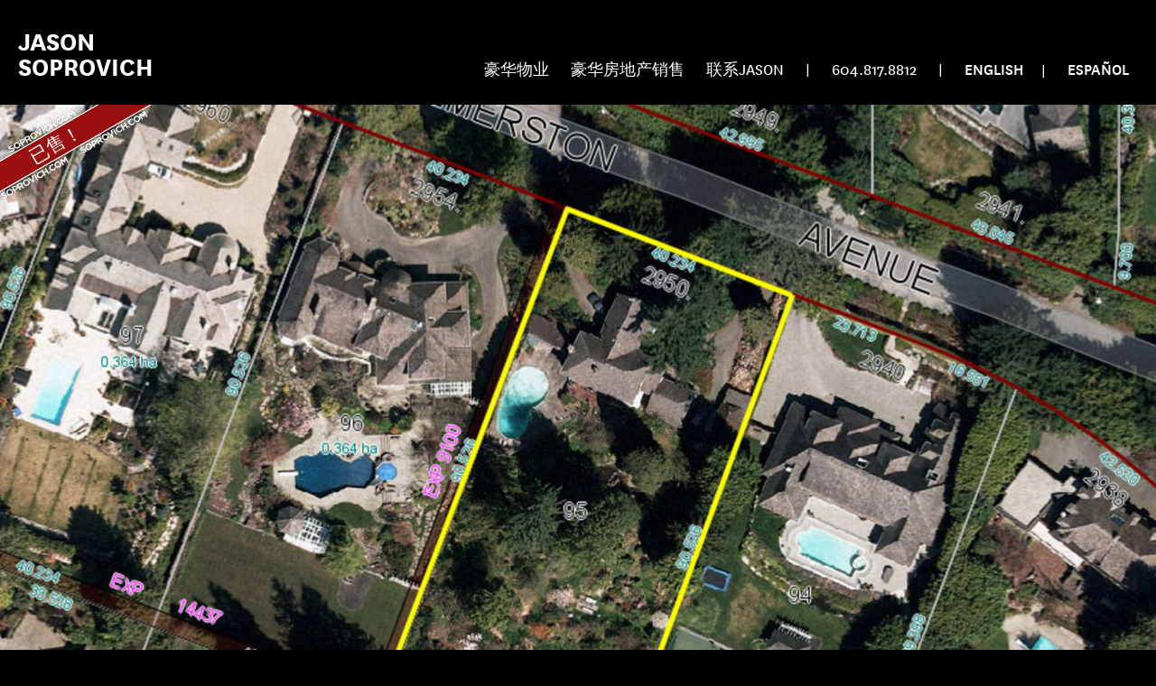

--- FILE ---
content_type: text/html; charset=UTF-8
request_url: https://www.soprovich.com/zh-CN/listings/2950-palmerston-avenue/
body_size: 9503
content:
<!DOCTYPE html>
<html xml:lang="zh-CN" lang="zh-CN">
<head>
<meta charset="utf-8">
<!--
   __  __    ____   ___  ____  ____   _____     _____ ____ _   _   ____ ___  __  __
 / /__\ \  / ___| / _ \|  _ \|  _ \ / _ \ \   / /_ _/ ___| | | | / ___/ _ \|  \/  |
| |/ __| | \___ \| | | | |_) | |_) | | | \ \ / / | | |   | |_| || |  | | | | |\/| |
| | (__| |  ___) | |_| |  __/|  _ <| |_| |\ V /  | | |___|  _  || |__| |_| | |  | |
| |\___| | |____/ \___/|_|   |_| \_\\___/  \_/  |___\____|_| |_(_)____\___/|_|  |_|
\_\  /_/

Hey there and thanks for looking :) Please note:

(1) The content of this site is (c) SOPROVICH.COM
(2) The coding of this site is (c) 12H.CA

All content and code is protected under copyright law.

Created by 12h.ca

-->
<meta http-equiv="X-UA-Compatible" content="IE=edge">
<meta name="viewport" content="width=device-width, initial-scale=1">
<meta name="Author" content="12h.ca">
<link rel="icon" href="/favicon.ico">
<script async src="https://www.googletagmanager.com/gtag/js?id=G-SXEVJSYQT1"></script>
<script>
  window.dataLayer = window.dataLayer || [];
  function gtag(){dataLayer.push(arguments);}
  gtag('js', new Date());

  gtag('config', 'G-SXEVJSYQT1');
</script>
<link href="/s-1738280069/newstyles.css" rel="stylesheet" /><style>﻿html{background-color:#000}*,*:before,*:after{-webkit-box-sizing:border-box;-moz-box-sizing:border-box;box-sizing:border-box}*{font-family:luxury, Arial, sans-serif}*:lang(zh-CN){font-family:"Microsoft yahei","微软雅黑","Tahoma","Verdana","Arial","sans-serif";letter-spacing:0 !important}body{margin:0;padding:0 0 10px 0;background-color:#000;color:#fff;font-size:16px}a{color:#fff;text-decoration:none}img{margin:0;border:0;padding:0}h1,h2,h3,h4{font-weight:normal;text-transform:uppercase}@font-face{font-family:'luxury';src:url("/s/f/luxury-medium-webfont.eot");src:url("/s/f/luxury-medium-webfont.eot?#iefix") format("embedded-opentype"),url("/s/f/luxury-medium-webfont.woff") format("woff"),url("/s/f/luxury-medium-webfont.ttf") format("truetype"),url("/s/f/luxury-medium-webfont.svg#luxurymedium") format("svg");font-weight:bold;font-style:normal}@font-face{font-family:'luxury';src:url("/s/f/luxury-book-webfont.eot");src:url("/s/f/luxury-book-webfont.eot?#iefix") format("embedded-opentype"),url("/s/f/luxury-book-webfont.woff") format("woff"),url("/s/f/luxury-book-webfont.ttf") format("truetype"),url("/s/f/luxury-book-webfont.svg#luxurybook") format("svg");font-weight:normal;font-style:normal}@font-face{font-family:'lux';src:url("/s/f/lux-book.eot");src:url("/s/f/lux-book.eot?#iefix") format("embedded-opentype"),url("/s/f/lux-book.woff2") format("woff2"),url("/s/f/lux-book.woff") format("woff"),url("/s/f/lux-book.ttf") format("truetype"),url("/s/f/lux-book.svg#luxbook") format("svg");font-weight:normal;font-style:normal}.autotrans-msg{text-align:center;font-weight:bold;background-color:#333;display:block;margin:0 20px 20px 20px;padding:10px;border:6px solid #222;border-radius:4px}.autotrans-msg:lang(zh-CN){font-weight:normal;font-size:20px}#jason-area-map{width:100%;height:364px;position:relative;top:-20px}@media (max-width: 767px){#jason-area-map{display:none}}#jason-area-map *{color:#000000}a.xold{text-decoration:none}a.xold img{float:left;display:block;width:160px;margin-right:10px}#jason-area-map a.xold em{font-style:normal;color:red;font-weight:bold}#jason-area-pam-inner{z-index:1010;position:absolute;top:375px;right:0;background-color:black;padding:3px;border-top-left-radius:12px}.pano{min-width:320px;text-transform:uppercase}body.jd-ie8 .pano{min-width:900px}.pano a,.pano a:link,.pano a:visited,.pano a:active,.pano a:hover{display:block;color:#ffffff;text-decoration:none;overflow:hidden;margin-bottom:5px}.pano a{margin-top:-2px;clear:both}.pano a:hover{text-shadow:0 0 4px #fff}.pano a b{width:100%;display:block;font-size:16px;line-height:18px;margin:0 0 0 1%;position:relative;top:-15px;font-weight:normal;text-align:center}@media (min-width: 480px){.pano a b{letter-spacing:-1px;position:static;top:0;text-align:left;font-size:15px;line-height:21px;overflow:hidden;text-overflow:ellipsis;white-space:nowrap}.pano a b:lang(zh-CN){letter-spacing:0}}@media (min-width: 768px){.pano a b{font-size:18px;font-weight:normal}}@media (min-width: 992px){.pano a b{width:79%;text-align:left;font-size:23px;letter-spacing:-1.5px;line-height:28px}.pano a b>span{display:none}}.pano a b:after{background-image:url(/i/flag-flat-gray-v3.png);background-repeat:no-repeat;width:168px;height:106px;position:absolute;content:'';display:block;padding:0;margin-left:-1%;visibility:hidden}@media (min-width: 480px){.pano a b:after{visibility:visible}}body.jd-ie8 .pano a b{font-weight:normal;font-size:20px;position:static;top:0}.pano a strong{display:block;line-height:20px;font-weight:normal;overflow:hidden;text-overflow:ellipsis;white-space:nowrap;position:relative;top:-20px;z-index:30;margin:0;padding:0 1% 0 1%;width:100%;background-color:#000;background-color:rgba(0,0,0,0.5);height:20px;text-align:center;font-size:13px}@media (min-width: 768px){.pano a strong{letter-spacing:-1px;font-size:14px;text-align:left;width:66%;float:left;height:27px;top:-27px;line-height:27px}.pano a strong:lang(zh-CN){letter-spacing:0}}@media (min-width: 992px){.pano a strong{width:66%;font-size:16px}}.pano a img.big{display:block;width:100%}.pano a:hover img.big{box-shadow:0 0 16px 0px #555;-webkit-transition:all 0.25s ease;-o-transition:all 0.25s ease;-moz-transition:all 0.25s ease;-ms-transition:all 0.25s ease;-kthtml-transition:all 0.25s ease;transition:all 0.25s ease}.pano a em{vertical-align:middle;text-align:right;display:none;float:left;letter-spacing:-1px;font-size:14px;line-height:27px;height:27px;font-weight:normal;overflow:hidden;text-overflow:ellipsis;white-space:nowrap;position:relative;top:-27px;z-index:30;width:34%;font-style:normal;padding-right:1%;background-color:#000;background-color:rgba(0,0,0,0.5)}.pano a em>span{display:none}@media (min-width: 768px){.pano a em{display:block}}@media (min-width: 992px){.pano a em{font-size:16px}.pano a em>span{display:inline}}.pano a em.videod{padding-right:40px;background-image:url(/i-2/detail-video.png);background-repeat:no-repeat;background-position:center right}.pano a>span{display:none}@media (min-width: 992px){.pano a>span{display:inline-block;float:right;font-size:24px;line-height:28px;width:19%;text-align:right;overflow:hidden;text-overflow:ellipsis;margin-right:1%}}.pano a i{font-style:normal}.pano a i:before{content:""}@media (min-width: 480px){.pano a i:before{content:', '}}.pano a>i{font-size:11px;opacity:0.7;text-align:center;display:block;position:relative;top:-15px}.pano a u{display:block;visibility:hidden;z-index:50;position:absolute;width:140px;height:32px;text-align:center;letter-spacing:-1px;font-size:15px;font-weight:bold;text-decoration:none;overflow:hidden;text-overflow:ellipsis;white-space:nowrap;-moz-transform:matrix(0.866, -0.5, 0.5, 0.866, -9, 28);-webkit-transform:matrix(0.866, -0.5, 0.5, 0.866, -9, 28);-o-transform:matrix(0.866, -0.5, 0.5, 0.866, -9, 28);-ms-transform:matrix(0.866, -0.5, 0.5, 0.866, -9, 28);transform:matrix(0.866, -0.5, 0.5, 0.866, -9, 28);line-height:32px}@media (min-width: 480px){.pano a u{visibility:visible;font-size:15px}}@media (min-width: 992px){.pano a u{font-size:17px}}.pano a.small{font-size:15px}.pano a.tiny{font-size:12px}#super2 a{color:#ffffff;text-decoration:none;display:block;float:left;margin:0 0 10px 0;width:100%}@media (min-width: 480px){#super2 a{padding:0 5px 0 5px;width:50%}}@media (min-width: 750px){#super2 a{width:33.333%}}@media (min-width: 992px){#super2 a{width:25%}}@media (min-width: 1275px){#super2 a{width:20%}}@media (min-width: 1600px){#super2 a{width:16.665%}}@media (min-width: 1900px){#super2 a{width:14.285%}}@media (min-width: 2100px){#super2 a{width:12.5%}}@media (min-width: 2400px){#super2 a{width:11.111%}}@media (min-width: 2700px){#super2 a{width:10%}}#super2 a *{display:block;white-space:nowrap;overflow:hidden;text-overflow:ellipsis;font-weight:normal}#super2 a b{font-size:15px;letter-spacing:-1px;text-transform:uppercase}#super2 a b:after{background-image:url(/i/flag-flat-red-v3.png);background-repeat:no-repeat;width:168px;height:106px;position:absolute;content:'';display:block;padding:0}#super2 a img{width:100%}#super2 a strong{font-size:14px}#super2 a .q{width:66%;float:left;font-size:14px;line-height:15px;letter-spacing:-1px}#super2 a .r{width:34%;float:right;text-align:right;font-size:14px;letter-spacing:-1px}#super2 a .n{clear:both;font-size:12px;position:relative;top:-3px}#super2 a u{z-index:50;position:absolute;width:140px;height:32px;text-align:center;letter-spacing:-1px;font-size:23px;font-weight:bold;text-decoration:none;text-transform:uppercase;-moz-transform:matrix(0.866, -0.5, 0.5, 0.866, -9, 28);-webkit-transform:matrix(0.866, -0.5, 0.5, 0.866, -9, 28);-o-transform:matrix(0.866, -0.5, 0.5, 0.866, -9, 28);-ms-transform:matrix(0.866, -0.5, 0.5, 0.866, -9, 28);transform:matrix(0.866, -0.5, 0.5, 0.866, -9, 28);line-height:32px}body.jd-ie8 #super2 a{width:33%;border:2px solid #000}body.jd-ie8 #super2 a u{font-weight:normal;font-size:20px;line-height:30px;width:120px;height:30px;padding:0;margin:5px 0 0 5px;background-image:none;background-color:#980000}#foot{clear:both;margin:10px}#foot ul{list-style:none;padding:0;text-align:justify;-ms-text-justify:distribute-all-lines;text-justify:distribute-all-lines}#foot ul li{vertical-align:top;text-align:center;text-transform:uppercase;font-size:18px;padding:0;margin:5px 0 5px 0}@media (min-width: 800px){#foot ul li{margin:0;display:inline-block;font-size:10px}}body.jd-ie8 #foot ul li{display:inline-block;font-size:10px;padding:0 5px}#foot ul li a:hover{text-shadow:0 0 4px #fff;text-decoration:none}#foot ul .stretch,#foot ul .stretch2,#foot ul .stretch3{width:100%;display:inline-block;font-size:0.1px;line-height:0.1px}#foot .addy{font-size:10px;font-weight:bold;text-transform:uppercase;letter-spacing:1px;margin-bottom:20px}#foot *{text-align:center}@media (min-width: 800px){#foot *{text-align:left}}body.jd-ie8 #foot *{text-align:left}@media (min-width: 800px){#foot .royal-lepage{float:right}}body.jd-ie8 #foot .royal-lepage{float:right}#foot .currency-notice{margin:0 0 20px 0;font-size:12px}#foot .prudential,#foot .prudential span{color:#cccccc;font-size:9px;line-height:13px}#foot .twelve-h{font-size:14px;margin:20px 0 20px 0}#foot .twelve-h a{text-decoration:underline}@media (min-width: 910px){#menu.absolut{position:absolute;z-index:100;width:100%}}#menu ul{padding:0;list-style:none;text-align:justify;-ms-text-justify:distribute-all-lines;text-justify:distribute-all-lines;min-width:320px;margin-left:0;margin-top:20px;margin-bottom:0px !important;line-height:1.25em;font-weight:bold;text-transform:uppercase;font-size:13px}#menu ul :lang(zh-CN){font-weight:normal}#menu ul>li{display:inline-block;padding:0 5px 10px 5px;margin:0;text-align:center;line-height:1.25em;vertical-align:middle;letter-spacing:-1px;white-space:nowrap}#menu ul>li b{display:none;font-size:1.2em}#menu ul>li a:hover{text-decoration:none;text-shadow:0 0 6px #fff}#menu ul>li.stretch0,#menu ul>li.stretch1,#menu ul>li.stretch2{width:100%;display:inline-block;font-size:0;line-height:0}#menu ul>li.stretch2{padding:0}#menu ul>li.heidi{display:none}#menu ul>li.stretch1{display:none}#menu ul>li.logo{width:100%}#menu ul>li.logo img{width:100%;max-width:400px}@media (min-width: 910px){#menu ul>li.logo img{display:block;max-width:100%}}@media (min-width: 420px){#menu ul{font-size:14px}}@media (min-width: 480px){#menu ul{padding:0 5% 0 5%}#menu ul>li.logo{width:100%}#menu ul>li.logo img{width:400px}#menu ul>li b{display:block}#menu ul>li span br{display:none}}@media (min-width: 520px){#menu ul{font-size:15.5px}}#menu ul:after{content:'';display:block;clear:both}#menu.jd-open ul>li.stretch1{display:inline-block}#menu.jd-open ul>li.heidi{display:inline-block}#menu.jd-open ul>li.shawn{display:none}@media (min-width: 700px){#menu ul,#menu.jd-open ul{padding:0;font-size:14px}#menu ul>li.stretch1,#menu.jd-open ul>li.stretch1{display:none}#menu ul>li.heidi,#menu.jd-open ul>li.heidi{display:inline-block}#menu ul>li.shawn,#menu.jd-open ul>li.shawn{display:none}}@media (min-width: 910px){#menu ul,#menu.jd-open ul{margin-top:5px}#menu ul>li.logo,#menu ul>li.logo img,#menu.jd-open ul>li.logo,#menu.jd-open ul>li.logo img{width:250px}#menu ul>li.stretch0,#menu.jd-open ul>li.stretch0{display:none}#menu ul>li.stretch1,#menu.jd-open ul>li.stretch1{display:none}}@media (min-width: 1050px){#menu ul,#menu.jd-open ul{font-size:15px}#menu ul>li.logo,#menu ul>li.logo img,#menu.jd-open ul>li.logo,#menu.jd-open ul>li.logo img{width:325px}}@media (min-width: 1200px){#menu ul,#menu.jd-open ul{font-size:17px}#menu ul>li.logo,#menu ul>li.logo img,#menu.jd-open ul>li.logo,#menu.jd-open ul>li.logo img{width:375px}}@media (min-width: 1400px){#menu ul,#menu.jd-open ul{font-size:19px}#menu ul>li.logo,#menu ul>li.logo img,#menu.jd-open ul>li.logo,#menu.jd-open ul>li.logo img{width:390px}}body.jd-ie8 #menu ul{min-width:856px;margin-top:5px}body.jd-ie8 #menu ul>li.heidi{display:inline-block}body.jd-ie8 #menu ul>li.shawn{display:none}body.jd-ie8 #menu ul>li.stretch0{display:none}body.jd-ie8 #menu ul>li.stretch1{display:none}body.jd-ie8 #menu ul>li.logo{width:auto}body.jd-ie8 #menu ul>li.logo img{width:250px}.cover{width:100%;margin:0 auto 0 auto}@media (min-width: 1021px){.cover{width:1021px}}.cover>div{max-width:1021px;min-width:320px;width:100%;position:absolute}body.jd-ie8 .cover>div{width:1021px}.cover .mobile{position:relative;text-align:center;text-transform:uppercase}@media (min-width: 480px){.cover .mobile{display:none}}.cover .mobile a{display:inline-block;padding:8px 20px 8px 20px;margin:0 3%;width:138px;font-weight:bold;line-height:1.1em;text-shadow:0 0 4px #fff}.cover .mobile a img{display:inline-block;margin-bottom:5px}.cover .mobile a:hover{text-shadow:0 0 6px #fff;text-decoration:none}body.jd-ie8 .cover .mobile{display:none}.cover .meditate{font-size:14px;position:relative;text-align:justify;padding:10px 20px 20px 20px}@media (min-width: 800px){.cover .meditate{display:none}}body.jd-ie8 .cover .meditate{display:none}.cover #foot{position:relative}.cover .completion{position:relative}.cover .photo{overflow:hidden}.cover .photo img.house{display:block;min-width:340px;width:100%;max-width:1021px}.cover .photo img.abby{position:absolute}.cover p>span{display:block;text-align:center}.cover p>span>img{display:inline-block;margin-top:10px;position:relative;top:20px}.cover .intro p{visibility:hidden}@media (min-width: 800px){.cover .intro p{visibility:visible;margin:35% 15% 0 56%;font-size:12.5px;line-height:14px}}@media (min-width: 900px){.cover .intro p{margin:36% 15% 0 56%;font-size:13px;line-height:16px}}@media (min-width: 1021px){.cover .intro p{margin:377px 142px 0 571px;font-size:14px;line-height:17px}}body.jd-ie8 .cover .intro p{visibility:visible;margin:370px 140px 0 571px;font-size:15px;line-height:17px}.cover .globe{display:none;letter-spacing:-0.5px}@media (min-width: 700px){.cover .globe{display:block}}.cover .globe:lang(zh-cn){font-size:12px}.cover .holder{width:115px;float:right;text-align:center}.cover .butler{display:inline-block;margin-top:12px;padding:0 4px 0 4px;text-transform:uppercase;font-size:14px;line-height:16px;font-weight:bold;text-shadow:0 0 3px #000;opacity:0.9}.cover .butler img{display:inline-block;margin-bottom:4px}@media (min-width: 900px){.cover .butler{margin-top:20px}}.cover a.butler:hover{text-shadow:0 0 6px #fff;text-decoration:none;opacity:1.0}.cover .languages{display:none;text-transform:uppercase;font-size:9px}body.jd-ie8 .cover .languages{display:block}@media (min-width: 600px){.cover .languages{display:block}}.cover .languages a{display:block;width:83%;margin:3px auto 5px auto;text-decoration:none;font-size:14.5px;line-height:20px;font-weight:bold;text-align:left;padding:4px 0 3px 5px;background-color:#384a5c}.cover .languages a:hover{text-shadow:0 0 4px #fff;background-color:#697d8e}.cover .logo{text-align:center;margin-top:9px;z-index:10}.cover .logo img{display:inline-block;margin:0 auto 0 auto;width:270px}@media (min-width: 320px){.cover .logo{margin-top:3%}}@media (min-width: 400px){.cover .logo img{width:68%}}@media (min-width: 480px){.cover .logo{margin-top:3%;margin-left:-10%}}@media (min-width: 600px){.cover .logo{margin-left:-7%}}@media (min-width: 700px){.cover .logo{margin-left:-6%}}@media (min-width: 800px){.cover .logo{margin-left:-5%}}@media (min-width: 900px){.cover .logo{margin-left:0}}@media (min-width: 1021px){.cover .logo{margin-top:30px}}body.jd-ie8 .cover .logo{margin-top:30px}body.jd-ie8 .cover .logo img{width:68%}.cover .links{z-index:20;visibility:hidden}@media (min-width: 480px){.cover .links{padding:3% 0 0 0;visibility:visible;background-image:url("/i-3/cover-trans.png");background-repeat:no-repeat;background-position:right center}}@media (min-width: 500px){.cover .links{padding:7% 0 0 0}}@media (min-width: 550px){.cover .links{padding:9% 0 0 0}}@media (min-width: 600px){.cover .links{padding:2% 0 0 0;background-position:right bottom}}@media (min-width: 700px){.cover .links{padding:5% 0 4% 0}}@media (min-width: 800px){.cover .links{padding:1% 0 7% 0}}@media (min-width: 900px){.cover .links{padding:2% 0 5% 0}}@media (min-width: 1021px){.cover .links{padding:83px 0 50px 0}}body.jd-ie8 .cover .links{visibility:visible;padding:143px 0 50px 0;background-image:url("/i-3/cover-trans.png");background-repeat:no-repeat;background-position:right center}@media (min-width: 480px){.cover .at-home{display:none}}@media (min-width: 800px){.cover .at-home{display:block}}#shim{display:none;background-color:#000;width:100%;z-index:90;position:absolute;top:0;opacity:0.5}@media (min-width: 910px){#shim{display:block;height:46px}}@media (min-width: 1050px){#shim{height:59px}}@media (min-width: 1200px){#shim{height:65px}}@media (min-width: 1400px){#shim{height:68px}}@media (min-width: 1600px){#shim{height:68px}}@media (min-width: 1800px){#shim{height:68px}}#cred{width:100%;display:block}#cred img{width:100%;display:block}body.jd-ie8 #cred u,body.jd-ie8 #cred i{display:none}#cred i,#cred i.sold{background:url(/i/flag-flat-gray-v3.png) no-repeat;width:168px;height:106px;position:absolute;display:block;padding:0;visibility:hidden}@media (min-width: 480px){#cred i,#cred i.sold{visibility:visible}}@media (min-width: 910px){#cred i,#cred i.sold{top:46px}}@media (min-width: 1050px){#cred i,#cred i.sold{top:59px}}@media (min-width: 1200px){#cred i,#cred i.sold{top:65px}}@media (min-width: 1400px){#cred i,#cred i.sold{top:68px}}#cred i.sold{background:url(/i/flag-flat-red-v3.png) no-repeat}#cred u{z-index:50;position:absolute;width:140px;height:32px;text-align:center;letter-spacing:-1px;visibility:hidden;font-size:15px;font-weight:bold;text-decoration:none;text-transform:uppercase;display:block;-moz-transform:matrix(0.866, -0.5, 0.5, 0.866, -9, 28);-webkit-transform:matrix(0.866, -0.5, 0.5, 0.866, -9, 28);-o-transform:matrix(0.866, -0.5, 0.5, 0.866, -9, 28);-ms-transform:matrix(0.866, -0.5, 0.5, 0.866, -9, 28);transform:matrix(0.866, -0.5, 0.5, 0.866, -9, 28);line-height:32px}#cred u:lang(zh-CN){font-weight:normal}@media (min-width: 480px){#cred u{visibility:visible;font-size:15px}}@media (min-width: 992px){#cred u{font-size:18px}}@media (min-width: 910px){#cred u{top:46px}}@media (min-width: 1050px){#cred u{top:59px}}@media (min-width: 1200px){#cred u{top:65px}}@media (min-width: 1400px){#cred u{top:68px}}#cred u.small{font-size:15px}#cred u.tiny{font-size:12px}#cred.sold u{font-size:23px}#cred.sold u:lang(zh-CN){font-size:21px}#cred span{display:block;line-height:27px;font-size:13px;text-transform:uppercase;height:28px;position:relative;top:-28px;background-color:#000;background-color:rgba(0,0,0,0.6)}@media (min-width: 480px){#cred span{font-size:14px}}@media (min-width: 1200px){#cred span{font-size:16px}}#cred span a,#cred span b{font-weight:normal;display:inline-block;overflow:hidden;text-overflow:ellipsis;white-space:nowrap}#cred span b{text-align:center;padding:0 1% 0 1%;width:100%}@media (min-width: 910px){#cred span b{text-align:left;border-right:320px solid transparent}}@media (min-width: 1200px){#cred span b{border-right:350px solid transparent}}#cred span a{padding:0 1% 0 0;display:none;position:absolute;right:0;text-decoration:underline}@media (min-width: 910px){#cred span a{display:inline-block}}#cred span em{font-style:normal;display:none}@media (min-width: 480px){#cred span em{display:inline}}.data{position:relative;top:-10px}.data h1{margin-top:0;font-size:16px;font-weight:normal;text-align:center}.data h1 span{color:#aa0000}@media (min-width: 480px){.data h1{margin-top:10px;font-size:20px}}@media (min-width: 992px){.data h1{margin-top:10px;font-size:24px}}.data h2,.data h3{font-size:14px;text-align:center;font-weight:normal}@media (min-width: 480px){.data h2,.data h3{display:none}}.data h2{margin-top:0;font-size:11px;opacity:0.7}.property-btns{width:100%;padding:0;min-width:320px}.property-btns td{text-align:center;vertical-align:top;padding:10px 2px 0 2px;font-size:12px;line-height:16px}@media (min-width: 480px){.property-btns td{font-size:15px}}.property-btns td.num4{width:25%}.property-btns td.num3{width:33.33333%}.property-btns td.num2{width:50%}.property-btns td.num1{width:100%}.property-btns td a{text-transform:uppercase;text-decoration:none;text-align:center;letter-spacing:-0.8px;font-weight:bold}.property-btns td a:lang(zh-CN){letter-spacing:0;font-weight:normal}.property-btns td a img{opacity:0.9;display:inline-block;margin-bottom:4px}.property-btns td a img.a{margin-top:-1.6px;width:56px}@media (min-width: 480px){.property-btns td a img.a{margin-top:-2px;width:70px}}.property-btns td a img.b{width:52.8px}@media (min-width: 480px){.property-btns td a img.b{width:66px}}.property-btns td a img.c{margin-top:-5.6px;width:68px}@media (min-width: 480px){.property-btns td a img.c{margin-top:-7px;width:85px}}.property-btns td a:hover{text-shadow:0 1px 5px #fff}.property-btns td a:hover img{opacity:1.0}.detailsTable{margin:0 0 10px 0;padding:0;width:100%}@media (min-width: 480px){.detailsTable{width:78%;margin:0 auto 10px auto}}@media (min-width: 992px){.detailsTable{width:100%;margin:0 0 10px 0}}.no-mobile{display:none}@media (min-width: 480px){.no-mobile{display:block}}.detailsTable td{vertical-align:top;margin:0;font-size:12px;line-height:22px;text-align:left;width:200px;text-align:right}.detailsTable td.l{text-transform:none;font-size:12px;text-align:right;padding:0 6px 0 0;width:115px;text-align:left}.mappad{margin:20px 0 20px 0;background-color:white;padding:10px;border-radius:5px}#housemap{height:500px}#scrollb{display:none}@media (min-width: 992px){#scrollb{display:block;font-size:14px;margin-bottom:30px;color:white;text-align:right;text-decoration:underline}}#desafinado{line-height:18px;font-size:14px;margin-bottom:20px;margin-top:20px;text-align:justify}@media (min-width: 480px){#desafinado{line-height:22px;font-size:16px}}.never-mobile{display:none}@media (min-width: 480px){.never-mobile{display:block}}#inquireInline{display:none;z-index:2000}.marketing-preload{position:relative;top:-5px}.marketing-preload img{position:absolute;display:block;visibility:hidden;width:95%}.two-video{width:320px}@media (min-width: 510px){.two-video{width:450px}}img.marketing-hide{visibility:hidden;width:100%}.marketing-page h1{font-size:36px;text-align:center}.marketing-page{min-width:320px}a.promo-video span{display:block;text-transform:uppercase;background-color:#000;background-color:rgba(0,0,0,0.6);position:relative;top:-24px;line-height:23px;height:25px;text-shadow:0 0 2px #fff;font-size:13px}@media (min-width: 480px){a.promo-video span{font-size:11px}}@media (min-width: 992px){a.promo-video span{font-size:15px}}a.promo-video:hover{text-decoration:none}.video-embed{padding-top:20px;display:none}.message-sent-box{display:none;z-index:2000;margin:5%;padding:20px;position:fixed;top:0;right:0;left:0;height:90%;background-color:#009600}img.pull-right-or-hide{display:none}@media (min-width: 480px){img.pull-right-or-hide{display:block;max-width:31%;margin-left:2%;float:right}}@media (min-width: 992px){img.pull-right-or-hide{display:none}}img.hide-dank{max-width:100%;display:inline-block;text-align:center}@media (min-width: 480px){img.hide-dank{display:none}}@media (min-width: 992px){img.hide-dank{display:inline-block}}.jd-inquiry-name{text-align:center;font-size:1.1em}.jd-inquiry-phone{text-align:center;font-size:1.7em}.jd-hidden-first{display:none}#jd-submit .jd-form-spinner{display:none}#jd-submit label{display:block;text-align:left}#jd-submit.fade-in{display:none}.contact-page{min-width:320px;text-align:center}@media (min-width: 992px){.contact-page{text-align:left}}.contact-page .email{font-size:1.25em}.contact-page .phone{display:inline-block;margin-top:10px;font-size:2.15em;letter-spacing:1px}a.btn-jason-contact{display:inline-block;background-color:#333;border:3px solid #222;text-decoration:none;padding:10px;border-radius:10px;font-weight:bold;text-transform:uppercase;text-align:center;font-size:15px;letter-spacing:-1px;background-image:-ms-linear-gradient(top, #414141 0%, #1E1D1E 100%);background-image:-moz-linear-gradient(top, #414141 0%, #1E1D1E 100%);background-image:-o-linear-gradient(top, #414141 0%, #1E1D1E 100%);background-image:-webkit-gradient(linear, left top, left bottom, color-stop(0, #414141), color-stop(1, #1E1D1E));background-image:-webkit-linear-gradient(top, #414141 0%, #1E1D1E 100%);background-image:linear-gradient(to bottom, #414141 0%, #1E1D1E 100%)}a.btn-jason-contact:hover{text-shadow:0 0px 5px #fff}.gallery{margin-top:20px;min-width:320px}.gallery img{margin-top:-10px;display:block;width:100%}.gallery i{display:block;font-style:normal;width:100%;padding:0 1% 0 1%;position:relative;background-color:black;background-color:rgba(0,0,0,0.5);border-right:140px solid transparent;white-space:nowrap;overflow:hidden;text-overflow:ellipsis;top:-18px;height:18px;line-height:18px;font-size:10px}@media (min-width: 480px){.gallery i{background-color:rgba(0,0,0,0.6);top:-24px;height:24px;line-height:24px;font-size:14px}}.gallery span{display:block;position:absolute;right:0;margin-top:-36px;line-height:18px;font-size:0.65em;padding-right:1%;text-align:right;text-shadow:0 0 4px #ddd}@media (min-width: 480px){.gallery span{margin-top:-48px;line-height:24px;font-size:0.9em}}.gallery span a{display:none;font-weight:normal;text-shadow:none;text-decoration:underline;font-size:0.9em;margin-left:10px}@media (min-width: 769px){.gallery span a{display:inline-block}}.gallery .grizzly a{line-height:12px;position:relative;top:-2px;display:inline-block;margin-left:10px}.gallery>b{display:block;margin-bottom:4px;font-weight:normal;font-size:12px;overflow:hidden;text-overflow:ellipsis;white-space:nowrap;text-align:center;padding:0 1% 0 1%;width:100%}@media (min-width: 480px){.gallery>b{display:none}}body.jd-ie8 .gallery>b{display:none}.gallery em{font-style:normal;display:none}@media (min-width: 480px){.gallery em{display:inline}}</style>
<link rel="alternate" href="/listings/2950-palmerston-avenue/" hreflang="en">
<link rel="alternate" href="/zh-CN/listings/2950-palmerston-avenue/" hreflang="zh-CN">
<link rel="alternate" href="/es/listings/2950-palmerston-avenue/" hreflang="es">
<title>2950 Palmerston Avenue - 西温哥华住房与地产——加拿大不列颠哥伦比亚省</title>
<script type="text/javascript">SOPROVICH_LISTING_INFO = [868,621,49.34134235886687,-123.1945788860321];</script>
</head>
<body>
<div id="menu" class="absolut">
<div class="header-logo"><a href="/" style="text-decoration:none;">Jason <br>Soprovich</a></div>
<header>
<nav>
<ul class="desktop">
<li><a href="/zh-CN/listings/">豪华物业</a></li>
<li><a href="/zh-CN/sales/">豪华房地产销售</a></li>
<li><a href="/zh-CN/contact/" title="联系Jason Soprovich">联系Jason</a></li>
<li class="separator">|</li>
<li class="rphone">604.817.8812</li>
<li class="separator">|</li>
<li class=" mmnil-bk">
<div class="languages">
<a href="/listings/2950-palmerston-avenue/" lang="en">English</a><span class="separatorlang">|</span> <a href="/es/listings/2950-palmerston-avenue/" lang="es">Español</a>            </div>
</li>
</ul>
<ul class="mobile">
<div style="width:100%;margin-bottom:10px;">
<li class="box"><a href="/zh-CN/listings/">豪华物业</a></li>
<li class="box"><a href="/zh-CN/sales/">豪华房地产销售</a></li>
</div>	
<li><a href="#">604.817.8812</a></li>
<li class="separator">|</li>
<li class=" mmnil-bk">
<div class="languages">
<a href="/listings/2950-palmerston-avenue/" lang="en">English</a><span class="separatorlang">|</span> <a href="/es/listings/2950-palmerston-avenue/" lang="es">Español</a>            
</li>
</div>
</ul>
</nav>
</header>
</div>
<div id="shim"></div>
<div id="cred" class="sold">
<i class="sold"></i><u>已售！</u>
<img src="/i-40cd2cfb/real-estate/2950-palmerston-avenue.luxury-lg.default.jpg" alt="第一时间参团的60年 - 阿尔塔蒙特的最华丽的庄园 -  0.90英亩！" />
<span>
<a href="#title" id="scrolla">向下滚动获得更多信息 ▼</a>
<b lang="en">$6,998,000 - 2950 PALMERSTON AVENUE<em>, ALTAMONT, WEST VANCOUVER, BC</em></b>
</span>
</div>
<div class="data">
<a name="title"></a>
<div class="autotrans-msg">本站点上的各列表由机器翻译生成。</div>
<h1> <span>已售！</span> 第一时间参团的60年 - 阿尔塔蒙特的最华丽的庄园 -  0.90英亩！</h1>
<h2>ALTAMONT, WEST VANCOUVER, BC</h2>
</div>
<div class="container">
<div class="row">
<div id="listing-text-up0">
<div class="col-sm-12 col-md-6 hidden-xs">
<table class="detailsTable">
<tr>
<td class="l">卧室:</td>
<td>N/A</td>
</tr>
<tr>
<td class="l">卫生间:</td>
<td>N/A</td>
</tr>
<tr>
<td class="l">地块大小:</td>
<td>132' x 297' (Property Approx. 39,204 Sq.Ft.)</td>
</tr>
<tr>
<td class="l">楼面面积:</td>
<td>N/A</td>
</tr>
</table>
</div>
</div>
<div class="col-sm-12 col-md-6" id="listing-text-up2">
<table class="property-btns">
<tr>
<td class="num1"><a href="mailto:jason@jasonsoprovich.com?subject=RE%3A%20SOPROVICH.com%20%3A%202950%20Palmerston%20Avenue"><img class="a" src="/i/contact_icon.png" /><br />咨询该物业</a></td>                </tr>
</table>
</div>
</div>
<div class="modal fade" id="myModal" tabindex="-1" role="dialog" aria-labelledby="myModalLabel" aria-hidden="true">
<div class="modal-dialog">
<div class="modal-content">
<form class="form-inquire" role="form" id="jd-submit" action="/contact/error/" method="POST">
<div class="modal-header">
<button type="button" class="close" data-dismiss="modal" aria-label="Close"><span aria-hidden="true">&times;</span></button>
<h4 class="modal-title" id="myModalLabel">INQUIRE ABOUT THIS PROPERTY</h4>
</div>
<div class="modal-body">
<div class="form-group">
<label for="input-contact_name">Your Name:</label>
<input name="contact_name" type="text" class="form-control" id="input-contact_name" placeholder="Full Name" >
</div>
<div class="form-group">
<label for="input-contact_email">Your Email:</label>
<input name="contact_email" type="email" class="form-control" id="input-contact_email" placeholder="Email">
</div>
<div class="form-group">
<label for="input-comment">Message:</label>
<textarea name="comment" class="form-control" rows="3" id="input-comment"></textarea>
</div>
<div class="jd-inquiry-name">
JASON SOPROVICH<br />
</div>
<div class="jd-inquiry-phone">
<a href="tel:+1.604.817.8812">+1.604.817.8812</a>
</div>
</div>
<div class="modal-footer">
<button type="button" class="btn btn-default" data-dismiss="modal">Close</button>
<button type="submit" class="btn btn-primary" id="jd-final-submit">Submit &raquo;</button>
<img class="jd-form-spinner" src="/i/form-spin.gif" alt="..." />
</div>
<input type="hidden" name="extension" value="12363971" />
<input type="hidden" name="property" value="2377" />                </form>
</div>
</div>
</div>
<div class="video-embed">
</div>
<div id="listing-text-up1">
<div class="row hidden-xs">
<div class="col-md-6">
<div id="desafinado">第1次OFFERED 60年！壮观的0.90英亩的地产ALTAMONT！<br />
 <br />
第一次提出了60年，这壮观的0.90英亩的庄园设有一个灿烂的南曝光，约。正面，华丽的理由，并完全私密的132'英尺。一个难得的机会，获得阿尔塔蒙特最好的属性之一，并发展你自己的豪华宅邸。庄园约。 39600平方英尺，并分钟到Dundarave村及码头，西湾学校及西温哥华海堤。在土地唯一的价值！严格按照预约！对现场护卫犬 - 请勿踩踏财产！ 24小时通知书的规定。<br />
<br />
<br />
 </div>
</div>
<div class="col-md-6 never-mobile">
<div class="mappad"><div id="housemap"></div></div>
<a href="#photos" id="scrollb">见下方照片 ▼ </a>
</div>
</div>
</div>
</div>
<div id="listing-text-down2">
</div>
<div class="gallery">
<a name="photos"><img src="/i-f7f806e3/real-estate/001_186.waterfront-lg.default.jpg" alt=" " class="size16machine" /></a> <i> </i>
<img src="/i-142806eb/real-estate/014_173.waterfront-lg.default.jpg" alt=" " class="size16machine" /> <i> </i>
<img src="/i-870129aa/real-estate/dundarave-pier.waterfront-lg.default.jpg" alt="分钟到码头Dundarave" class="size16machine" /> <i>分钟到码头Dundarave</i>
<img src="/i-28fa2a82/real-estate/the-beachhouse.waterfront-lg.default.jpg" alt="步行到海滩屋餐厅" class="size16machine" /> <i>步行到海滩屋餐厅</i>
<img src="/i-9d96215c/real-estate/dundarave.waterfront-lg.default.jpg" alt="步行距离Dundarave村" class="size16machine" /> <i>步行距离Dundarave村</i>
<img src="/i-fc674586/real-estate/seawall-west-view-1-560-wide.waterfront-lg.default.jpg" alt="分钟到西温哥华海堤" class="size16machine" /> <i>分钟到西温哥华海堤</i>
<img src="/i-47cf0703/real-estate/002_179.waterfront-lg.default.jpg" alt=" " class="size16machine" /> <i> </i>
<img src="/i-5cf6070c/real-estate/003_197.waterfront-lg.default.jpg" alt=" " class="size16machine" /> <i> </i>
<img src="/i-93ee0706/real-estate/004_190.waterfront-lg.default.jpg" alt=" " class="size16machine" /> <i> </i>
<img src="/i-f8cb0735/real-estate/005_186.waterfront-lg.default.jpg" alt=" " class="size16machine" /> <i> </i>
<img src="/i-1cb60748/real-estate/006_188.waterfront-lg.default.jpg" alt=" " class="size16machine" /> <i> </i>
<img src="/i-2ddc074d/real-estate/007_187.waterfront-lg.default.jpg" alt=" " class="size16machine" /> <i> </i>
<img src="/i-efca072f/real-estate/008_182.waterfront-lg.default.jpg" alt=" " class="size16machine" /> <i> </i>
<img src="/i-d9960726/real-estate/009_180.waterfront-lg.default.jpg" alt=" " class="size16machine" /> <i> </i>
<img src="/i-c2bf0714/real-estate/010_184.waterfront-lg.default.jpg" alt=" " class="size16machine" /> <i> </i>
<img src="/i-edb7072c/real-estate/011_178.waterfront-lg.default.jpg" alt=" " class="size16machine" /> <i> </i>
<img src="/i-d10e0718/real-estate/012_182.waterfront-lg.default.jpg" alt=" " class="size16machine" /> <i> </i>
<img src="/i-bd570718/real-estate/013_174.waterfront-lg.default.jpg" alt=" " class="size16machine" /> <i> </i>
<img src="/i-f8b00732/real-estate/015_175.waterfront-lg.default.jpg" alt=" " class="size16machine" /> <i> </i>
<img src="/i-06900736/real-estate/016_174.waterfront-lg.default.jpg" alt=" " class="size16machine" /> <i> </i>
<img src="/i-24d2074d/real-estate/017_169.waterfront-lg.default.jpg" alt=" " class="size16machine" /> <i> </i>
<img src="/i-fd750733/real-estate/018_163.waterfront-lg.default.jpg" alt=" " class="size16machine" /> <i> </i>
<img src="/i-270a074e/real-estate/019_158.waterfront-lg.default.jpg" alt=" " class="size16machine" /> <i> </i>
<b lang="en">$6,998,000 - 2950 PALMERSTON AVENUE<em>, ALTAMONT, WEST VANCOUVER, BC</em></b></div>
<div id="listing-text-down0" class="container"></div>
<div id="listing-text-down1" class="container"></div>
<div id="foot" class="domvp-lg cfvp-lg"></div>
<footer>
<div class="footer-inner">
<div class="sop-left">
<div class="footer-logo"><a href="/" style="text-decoration:none;">Jason <br>Soprovich</a></div>
<div class="footer-social">
<a href="https://twitter.com/soprovich" target="_blank"><img width="24" height="24" src="/i-1/twitter.svgz" alt="Jason Soprovich Official Twitter"></a>
<a href="https://www.instagram.com/jason_soprovich/" target="_blank"><img width="24" height="24" src="/i-1/instagram.svgz" alt="Jason Soprovich Official Instagram"></a>
<a href="https://www.facebook.com/soprovichrealestate/" target="_blank"><img width="24" height="24" src="/i-1/facebook.svgz" alt="Jason Soprovich Official Facebook"></a>
</div>
</div>
<div class="footer-address">
1702 Marine Drive<br>
West Vancouver, BC, V7V 1J3, Canada<br>
Mobile 604.817.8812  |  Office 604.281.0815
</div>
<div class="footer-nav">
<ul class="desktop">
<li><a href="/zh-CN/listings/">豪华物业</a></li>
<li><a href="/zh-CN/sales/">豪华房地产销售</a></li>
<li><a href="/zh-CN/contact/" title="联系Jason Soprovich">联系Jason</a></li>
</ul>
<ul class="mobile">
<li class="box"><a href="/contact/">Contact Jason</a></li>
</ul>
</div>
</div>
<div class="footer-rennie">
<div class="footer-copyright">© 2026 Jason Soprovich。<br /> <br /> 本网站内容受版权法保护。版权所有。未经许可，不得使用。网站信息视为可靠，但不作保证。网站上显示的近期销售数据仅包含自2000年起 Jason Soprovich的销售。网站提供的已售列表所列价格为销售时的实际价格。</div>
<div class="footer-copyright"><br>价格以加拿大元表示。 本站点上的各列表由机器翻译生成。</div>
</div>
<div class="footer-bottom">
<div class="footer-r footer-copyright">
rennie & associates realty ltd.
<br>copyright &copy; 2024 rennie
<br><br>INDEPENDENTLY OWNED AND OPERATED. RENNIE & ASSOCIATES REALTY - JASON SOPROVICH.<br>THIS COMMUNICATION IS NOT INTENDED TO CAUSE OR INDUCE A BREACH OF AN EXISTING AGREEMENT(S). E.& O.E
</div>
<div class="rennie-logo"><img src="/i-1/rennie.png"></div>
</div>
</footer>
<link href="/s-1738280069/newstyles.css" rel="stylesheet" /><link href="/s-1614302190/a.css" rel="stylesheet" /><script src="/s-1418288953/NOTICE.js" type="text/javascript"></script><script src="/s-1418655845/jquery.js" type="text/javascript"></script><script src="/s-1391704500/jquery.autosize.js" type="text/javascript"></script><script src="/s-1418645094/jquery.cookie.js" type="text/javascript"></script><script src="/s-1411107913/jquery.form.js" type="text/javascript"></script><script src="/s-1415783970/bootstrap/javascripts/bootstrap.js" type="text/javascript"></script><script src="/s-1418853678/bootstrap-toolkit.js" type="text/javascript"></script><script src="/s-1508931407/db-translations.js" type="text/javascript"></script><script src="/s-1633384469/global.js" type="text/javascript"></script><script src="/s-1421247897/global.form-contact.js" type="text/javascript"></script>
</body>
</html>

--- FILE ---
content_type: text/css
request_url: https://www.soprovich.com/s-1738280069/newstyles.css
body_size: 7283
content:
/* Fonts */
@font-face {
  font-family: 'National';
  src: url('f/national/national-regular.woff2') format('woff2');
  font-weight: 400;
}

@font-face {
  font-family: 'National';
  src: url('f/national/national-regularitalic.woff2') format('woff2');
  font-weight: 400;
  font-style: italic;
}

@font-face {
  font-family: 'National';
  src: url('f/national/national-book.woff2') format('woff2');
  font-weight: 300;
}

@font-face {
  font-family: 'National';
  src: url('f/national/national-bookitalic.woff2') format('woff2');
  font-weight: 300;
  font-style: italic;
}


@font-face {
  font-family: 'National';
  src: url('f/national/national-medium.woff2') format('woff2');
  font-weight: 500;
}


@font-face {
  font-family: 'National';
  src: url('f/national/national-mediumitalic.woff2') format('woff2');
  font-weight: 500;
  font-style: italic;
}

@font-face {
  font-family: 'National';
  src: url('f/national/national-bold.woff2') format('woff2');
  font-weight: 700;
}

@font-face {
  font-family: 'National';
  src: url('f/national/national-bolditalic.woff2') format('woff2');
  font-weight: 700;
  font-style: italic;
}
* {
font-family: 'National', sans-serif !important;
letter-spacing: 0 !important;
}

body {
  font-family: 'National', sans-serif !important;
  padding: 0;
  margin: 0;
  background-color: black;
}

h1, h2, h3, h4, h5, h6 {
	font-family:"National",sans-serif;
	font-weight:500;
	line-height:1.2;
}

.data h1 span {
	color:#da291c;
}

#menu.absolut {
position:relative;
}

#shim {
	display:none !important;
}

.property-btns td a:hover {
color:#da291c;
text-shadow:none;
}

.property-btns td a img.a,
.property-btns td a img.b,
.property-btns td a img.c,
.property-btns td a img.d {
	margin:0;
	margin-bottom:10px;
	height:60px;
	width:auto;
}

@media (min-width: 910px) {
#shim {
height:120px;
}

#cred i, #cred i.sold {
top:116px;
}

#cred u {
top:115px;
}
}

.detailsTable td{
font-size:18px !important;
font-weight: 500;
}

.mappad {
	border-radius:0;
	padding:3px;
}

.btn-primary {
	background-color:#da291c;
	border-color:#da291c;
}

.pano a em.videod {
	background-image:none;
	padding-right:none;
}


.landing {
  background-image: url("../i-1/home_new.jpg");
  background-size: cover;
  background-color: black;
  background-position: top center;
  background-repeat: no-repeat;
  height: 100vh;
  position:relative;
}

/*old menu overrides*/
#menu {
margin:30px auto;
max-width:100%;
padding:0 20px;
display:flex;
align-items:flex-end;
justify-content:space-between;
}

#menu ul {
text-align:center !important;
padding:0;
margin:0;
margin-bottom:-6px !important;
}

#menu ul>li {
padding: 6px 10px;
line-height:18px;
letter-spacing:0px;
}

#menu ul>li a:hover, li.box a:hover, li.box a, #menu ul>li a {
text-shadow: none !important;
}

.header-logo {
  text-transform: uppercase;
  font-weight: bold;
  font-size: 30px;
  line-height: 28px;
}

nav ul {
  list-style: none;
  margin: 0;
  line-height:0;
  padding: 40px 0 20px 0;
  text-align: center;
  
}

nav ul li {
  display: inline-block;
  color: white;
  padding:6px 10px;
  line-height:18px;
}

nav ul li br, .footer-nav ul li br {
	display:none;
}

nav ul li a, .rphone {
  text-decoration: none;
  text-transform: uppercase;
  color: #ffffff;
  font-size: 18px;
  font-weight: 500;
}

nav ul li a:hover {
  border-bottom:3px solid #da291c;
  padding-bottom: 5px;
  text-decoration:none;
}

.separatorlang {
	padding:0 20px;
}

.logo-center {
  position: absolute;
  top: 50%;
  -ms-transform: translateY(-25%);
  transform: translateY(-25%);
  left:0;
  right: 0;
}

.logo {
  color: white !important;
  text-transform: uppercase !important;
  text-align: center !important;
  font-size: 8.5vw !important;
  padding: 0 !important;
  margin: 0 !important;
  text-shadow: 0px 0px 40px rgba(0,0,0,.25) !important;
  position: relative !important;
  z-index: 2 !important;
  font-family:"National",sans-serif !important;
  font-weight: 700 !important;
  margin-top:-50px !important;
}

.newtag {
  color: white !important;
  text-transform: uppercase !important;
  text-align: center !important;
  font-size: 2.9vw !important;
  padding: 0 !important;
  margin: 0 !important;
  margin-top: -1.5% !important;
  position: relative !important;
  z-index: 1 !important;
  text-shadow: 0px 0px 30px #000000 !important;
  font-family:"National",sans-serif !important;
  font-weight: 300 !important;
}


@media screen and (min-width: 1200px) {
  .logo {
     font-size: 100px !important;
  }

  .newtag {
     font-size: 34px !important;
     margin-top:-20px !important;
  }

}

.home-text {
  max-width: 100%;
  width: 100%;
  position: absolute;
  bottom:0;
  left: 0;
  right: 0;
  padding-bottom:30px;
  background: linear-gradient(to bottom, transparent 0%, black 100%);
}

.home-text p {
  color: white;
  font-size: 18px;
  line-height: 22px;
  text-align: center;
  font-weight:300;
  max-width: 1140px;
  width:100%;
  padding: 0 20px;
  margin: 0 auto;
}

.signature {
  position: relative;
  left:5px;
  margin-top: 15px;
}

footer {
  margin:0 auto;
  max-width: 100%;
  width: 100%;
  color: white;
  clear:both;
}

.footer-inner {
  margin: 0 auto;
  padding:80px 20px 0 20px;
  display: flex;
  flex-direction: row;
  flex-wrap:nowrap;
  justify-content: space-between;
  align-items: flex-end;
}

.footer-nav ul {
  list-style: none;
  text-align: right;
  float: right;
  margin: 0;
  padding: 0;
}

.footer-nav ul li {
  border-bottom:1px solid white;
}

.footer-nav ul li a {
  color: white;
  text-transform: uppercase;
  line-height: 30px;
  text-decoration: none;
}

.footer-nav ul li a:hover {
  color:#da291c;
}

.footer-logo {
  text-transform: uppercase;
  font-weight: bold;
  font-size: 30px;
  line-height: 28px;
}

.footer-copyright {
  text-transform: uppercase;
  font-weight: 300;
  font-size:11px;
  color: #888888;
}

.footer-social {
	margin-top:10px;
}

.footer-address {
  text-transform: uppercase;

}

.footer-bottom {
border-top:1px solid #666666;
margin:40px 20px 80px 20px;
padding-top: 40px;
display: flex;
flex-direction: row;
flex-wrap:nowrap;
justify-content: space-between;
align-items: flex-start;
}

.footer-rennie {
  max-width: 100%;
  margin: 20px 20px;
}

.rennie-logo img{
  width: 125px;
}

.mobile {
  display: none;
}

/*contact page*/

.jasonr {
text-align:left;	
}

.jasonr img {
width:100%;
border:3px solid #fff;
}

.padding-sm {
	padding: 0 15px;
}


@media screen and (max-width: 991px) {
	.jasonr img {
	width:50%;
	}
	
		.jasonr {
	text-align:center; 
	}
}

@media screen and (max-width: 767px) {
	

	

		
	.landing {
		/*background-size: contain;*/
		height:55vh;
	
	}
	
	.home-text {
		top:50vh;
		
	}
	
	footer {
		padding-top:120px;
	}

	#menu {
		flex-direction:column;
		margin-top:0;
		align-items:center;
	}	

	.header-logo br {
		display:none;
	}
	
	.header-logo {
		margin-bottom:10px;
		margin-top:20px;
	}
	

.footer-address {
margin-top:20px;
}

  .mobile {
    display: block;
  }


nav ul.desktop, .footer-nav ul.desktop {
    display: none;
	
 }

nav ul.mobile, .footer-nav ul.mobile {
padding: 20px 0;
}

nav ul.mobile li {
  padding:5px 10px;
}

ul.mobile li.box  {
border:2px solid #fff;
padding:5px 10px;
margin: 5px 5px;
}

nav ul.mobile li a:hover {
  border-bottom: none;

}

.footer-inner {
   flex-direction: column;
   justify-content: space-between;
   align-items: flex-start;
}

.footer-nav ul.desktop {

}

}


--- FILE ---
content_type: application/javascript
request_url: https://www.soprovich.com/s-1633384469/global.js
body_size: 35070
content:
//é


if(typeof(JDUI3) == 'undefined')
{
    JDUI3 = {};
}

// cookie domain
JDUI3.ckd = '.soprovich.com';


JDUI3.cfpfx = 'cfvp-';
JDUI3.dpfx = 'domvp-';

// responsiveChangedHandlers
JDUI3.rch = [];

// setup listingMap
SOPROVICH_LISTING_MAP = function(){};


/*
 // waitForFinalEvent... example:
 var uID = (new Date()).getTime();
 $(window).resize(function(){
 JDUI3.wffe(function(){
 alert('do stuff');
 }, 300, uID);
 });
 */
JDUI3.wffe = (function () {
    var timers = {};
    return function (callback, ms, uniqueId) {
        if (!uniqueId) {
            // requires a unique ID to track different ones
            return;
        }
        if (timers[uniqueId]) {
            clearTimeout (timers[uniqueId]);
        }
        timers[uniqueId] = setTimeout(callback, ms);
    };
})();




// parseUri 1.2.2
// (c) Steven Levithan <stevenlevithan.com>
// MIT License
JDUI3.parseUri = function(str) {
    var	o   = JDUI3.parseUri.options,
        m   = o.parser[o.strictMode ? "strict" : "loose"].exec(str),
        uri = {},
        i   = 14;

    while (i--) uri[o.key[i]] = m[i] || "";

    uri[o.q.name] = {};
    uri[o.key[12]].replace(o.q.parser, function ($0, $1, $2) {
        if ($1) uri[o.q.name][$1] = $2;
    });

    return uri;
};
JDUI3.parseUri.options = {
    strictMode: true,
    key: ["source","protocol","authority","userInfo","user","password","host","port","relative","path","directory","file","query","anchor"],
    q:   {
        name:   "queryKey",
        parser: /(?:^|&)([^&=]*)=?([^&]*)/g
    },
    parser: {
        strict: /^(?:([^:\/?#]+):)?(?:\/\/((?:(([^:@]*)(?::([^:@]*))?)?@)?([^:\/?#]*)(?::(\d*))?))?((((?:[^?#\/]*\/)*)([^?#]*))(?:\?([^#]*))?(?:#(.*))?)/,
        loose:  /^(?:(?![^:@]+:[^:@\/]*@)([^:\/?#.]+):)?(?:\/\/)?((?:(([^:@]*)(?::([^:@]*))?)?@)?([^:\/?#]*)(?::(\d*))?)(((\/(?:[^?#](?![^?#\/]*\.[^?#\/.]+(?:[?#]|$)))*\/?)?([^?#\/]*))(?:\?([^#]*))?(?:#(.*))?)/
    }
};

JDUI3.es = function(text) {
    return text
        .replace(/&/g, "&amp;")
        .replace(/</g, "&lt;")
        .replace(/>/g, "&gt;")
        .replace(/"/g, "&quot;")
        .replace(/'/g, "&#039;");
};
JDUI3.lang = function()
{
    if(typeof(document) == 'undefined')
    {
        return 'en';
    }
    if(typeof(document.documentElement) == 'undefined')
    {
        return 'en';
    }
    if(typeof(document.documentElement.lang) == 'undefined')
    {
        return 'en';
    }
    return document.documentElement.lang;
};
JDUI3.tr = function(code)
{
    var lang = JDUI3.lang();
    if(typeof(CNFJSTL) == 'undefined')
    {
        return code;
    }
    if(typeof(CNFJSTL[code]) == 'undefined')
    {
        return code;
    }

    if(!CNFJSTL[code][lang].length)
    {
        return code;
    }

    return CNFJSTL[code][lang];
};
JDUI3.etr = function(code)
{
    return JDUI3.es(JDUI3.tr(code));
};

JDUI3.ie = (function(){
    // http://james.padolsey.com/javascript/detect-ie-in-js-using-conditional-comments/
    // If you're not in IE (or IE version is less than 5) then:
    //     ie === undefined
    // If you're in IE (>=5) then you can determine which version:
    //     ie === 7; // IE7
    // Thus, to detect IE:
    //     if (ie) {}
    // And to detect the version:
    //     ie === 6 // IE6
    //     ie > 7 // IE8, IE9 ...
    //     ie < 9 // Anything less than IE9
    // ----------------------------------------------------------
    var undef,
        v = 3,
        div = document.createElement('div'),
        all = div.getElementsByTagName('i');

    while (
        div.innerHTML = '<!--[if gt IE ' + (++v) + ']><i></i><![endif]-->',
            all[0]
        );
    return v > 4 ? v : undef;
}());



(function($) {
    // area map

    var jam = $('#jason-area-map');
    if (!jam.length) {
        return;
    }


    var myOptions = {
        zoom: 11,
        center: new google.maps.LatLng(49.35087,-123.17321),
        mapTypeId: google.maps.MapTypeId.HYBRID,
        scrollwheel: false
    };
    var map = new google.maps.Map(document.getElementById("jason-area-map"), myOptions);

    //&& GBrowserIsCompatible()


    var gmarkers=[];
    var manageMarkers = function(color){
        map.getInfoWindow().hide()
        if (document.getElementById('mapcheck'+color).checked==false) { // hide the marker
            for (var i=0;i<gmarkers.length;i++) {
                if (gmarkers[i].type==color)  {
                    map.removeOverlay(gmarkers[i]);
                }
            }
        } else { // show the marker again
            for (var i=0;i<gmarkers.length;i++) {
                if (gmarkers[i].type==color)  {
                    map.addOverlay(gmarkers[i]);
                }
            }
        }
    }




    // thanks to http://stackoverflow.com/questions/7095574/google-maps-api-3-custom-marker-color-for-default-dot-marker/7686977#7686977
    var pinGreen = new google.maps.MarkerImage("http://chart.apis.google.com/chart?chst=d_map_pin_letter&chld=|" + '7dec8a',
        new google.maps.Size(21, 34),
        new google.maps.Point(0,0),
        new google.maps.Point(10, 34));

    var pinRed = new google.maps.MarkerImage("http://chart.apis.google.com/chart?chst=d_map_pin_letter&chld=|" + 'FE7569',
        new google.maps.Size(21, 34),
        new google.maps.Point(0,0),
        new google.maps.Point(10, 34));

    var pinShadow = new google.maps.MarkerImage("http://chart.apis.google.com/chart?chst=d_map_pin_shadow",
        new google.maps.Size(40, 37),
        new google.maps.Point(0, 0),
        new google.maps.Point(12, 35));




    var showRedOrGreen = function(colour) {
        $.each(gmarkers, function(kk, marker){
            marker.setMap(marker.jdcolor == colour ? map : null);
        });
    };


    var infoWindow = new google.maps.InfoWindow();


    var timeInterval = 69;
    var timeoffset = timeInterval;
    var data = getListingMapData();



    $.each(data, function(kk, row){
        // only show sold sales on the map
        if(row[3] == 'green') {
            //return;
        }

        timeoffset += timeInterval;


        setTimeout(function(){
            var latLng = new google.maps.LatLng(row[0], row[1]);
            var marker = new google.maps.Marker({
                map: map,
                draggable: false,
                animation: google.maps.Animation.DROP,
                position: latLng,
                icon: row[3] == 'green' ? pinGreen : pinRed,
                shadow: pinShadow
            });
            marker.jdcolor = row[3];
            gmarkers.push(marker);
            google.maps.event.addListener(marker, 'click', function(eee){
                infoWindow.setContent('<div class="listingMapDataHtml">'+row[2]+'</div>');
                infoWindow.setPosition(latLng);
                infoWindow.open(map, marker);
            });
        }, timeoffset);

    });


    if(false) {

        //

        Y.later(500 + (timeoffset), this, function(row) {
            var thing = Y.Node.create('<table id="jason-area-pam-inner"><tr><td style="padding-left: 3px;"><img src="/images/gmap/mm_20_green.png" height="24" title="Green Markers" alt="Green Marker" /></td><td><input type="radio" name="mapchecker" id="mapcheckgreen" /><label for="mapcheckgreen" style="font-size: 12px; text-transform: uppercase;"> '+JDUI3.etr('MAP_ACTIVE_LISTINGS')+'</label>&nbsp;&nbsp;&nbsp;</td><td><img src="/images/gmap/mm_20_red.png" height="24" title="Red Markers" alt="Red Marker" align="absmiddle" /></td><td style="padding-right: 6px;"><input type="radio" name="mapchecker" id="mapcheckred" /><label for="mapcheckred" style="font-size: 12px;  text-transform: uppercase;"> '+JDUI3.etr('MAP_RECENT_SALES')+'</label></td></tr></table>');


            thing.setStyle('opacity', 0.01);
            Y.one('#jason-area-map').insert(thing, 'after');
            Y.one('#mapcheckred').on('click', function(e){
                showRedOrGreen('red');
            });
            Y.one('#mapcheckgreen').on('click', function(e){
                showRedOrGreen('green');
            });

            (new Y.Anim({
                node: thing,
                from: {
                    opacity: 0
                },
                to: {
                    opacity: 1
                },
                easing: 'easeOut',
                duration: 1
            })).run();
        });
    }


}(jQuery));

// RNE ONCE fluffy puffy links
(function($) {


    if(JDUI3.ie < 9)
    {
        return;
    }
    var masterFooter = $('#foot');
    if(!masterFooter.length)
    {
        return;
    }
    var isTappy = masterFooter.hasClass(JDUI3.cfpfx+'xs') || masterFooter.hasClass(JDUI3.cfpfx+'sm');
    if(isTappy)
    {
        // cloudfront says this is a mobile or tablet... get out
        return;
    }


    var decoys = [];
    var numberOfOverlays = 1;

    var decoyStart = 4;
    var decoyInc = 3;
    var thingsToCopy = [
        'boxSizing',
        'fontFamily',
        'fontSize',
        'fontWeight',
        'height',
        'letterSpacing',
        'lineHeight',
        'marginBottom',
        'marginLeft',
        'marginRight',
        'marginTop',
        'paddingBottom',
        'paddingLeft',
        'paddingRight',
        'paddingTop',
        'textAlign',
        'textDecoration',
        'textTransform',
        'whiteSpace',
        'width'
    ];

    // immediately setup the stuff
    for(var i=0; i<numberOfOverlays; i++)
    {
        decoys[i] = $('<a href="#">asdf</a>');
        decoys[i].css({
            'textShadow' : '0 0 '+(decoyStart + (i*decoyInc))+'px #fff',
            'display' : 'none',
            'position' : 'absolute',
            'top' : '0',
            'left' : '0',
            'zIndex' : (80+i)

            //,'color' : 'transparent'
        });
        if(JDUI3.ie === undefined)
        {
            decoys[i].css('color', 'transparent');
        }
    }


    var mouseoutDecoy = function()
    {
    };
    if(decoys.length > 0)
    {
        decoys[decoys.length - 1].on('mouseout', mouseoutDecoy);
    }
    var mouseout = function(e)
    {
        var src = $(this);
        $.each(decoys, function(kk, decoy){
            decoy.css({
                'display' : 'none'
            });
        });
    };
    var mouseover = function(e)
    {
        var src = $(this);

        //Y.Array.each(decoys, function(decoy){
        $.each(decoys, function(kk, decoy){
            src.after(decoy);
            $.each(thingsToCopy, function(kkk, thing){
                decoy.css(thing, src.css(thing));
            });
            decoy.html(src.html());
            decoy.attr('href', src.attr('href'));

            decoy.css({
                'display' : 'block'
                //,'maxWidth' : src.parent().width()
            });
            decoy.css(src.offset());
        });

    };

    $('#menu ul li a').each(function(key, vally) {
        var one = $(vally);

        if(one.parent('li.logo').length)
        {
            return;
        }
        one.css({
            'position' : 'relative',
            'zIndex' : 99
        });
        one.on('mouseout', mouseout);
        one.on('mouseover', mouseover);


    });

}(jQuery));




// AUTOLANG : this only operates on the root homepage
(function ( $ ) {

    var wl = JDUI3.parseUri(window.location+"");
    if(wl.path != '/')
    {
        // alert('we only do autolang on the homepage!');
        return;
    }
    if(wl.anchor == 'top')
    {
        //alert('we got here via autolang so prevent a loop!');
        return;
    }

    var cookieGet = $.cookie('autolang');
    if(cookieGet != null)
    {
        //alert('autolang is done once already, do not do it again!');
        return;
    }

    // Start the transaction
    // /language/
    var ioUrl = function(){
        var vbkerh = ['/','e','g','a','u','g','n','a','l','/'];
        var vbnfb='';
        for(var wFBHrtgha=vbkerh.length-1;wFBHrtgha>=0;wFBHrtgha--)
            vbnfb+=''+vbkerh[wFBHrtgha];
        return vbnfb;
    }

    $.get( "/language/", function( data ) {
        if(typeof(data) != 'string' || data.length < 2 || data.length > 5)
        {
            return;
        }

        // store the cookie
        $.cookie('autolang', '1', { expires: 360, path: '/', domain: JDUI3.ckd});


        //alert( "Load was performed and we got: "+data);
        if(data != 'en')
        {
            var nl ='http://'+wl.host+'/'+data+wl.path;
            window.location.replace(nl);
        }
    });

}(jQuery));


// --------------------------- RUN ONCE
// listing pano mangler (adds video links)
(function($) {

    var super1 = $('#super1 div.pano a');
    if(super1.length < 1)
    {
        return;
    }

    super1.each(function(key, vally){
        var one = $(vally);
        var hasvideo = one.find('img').hasClass('video');
        var babbyglabby;
        if(hasvideo) {
            babbyglabby = $('<em class="videod">'+JDUI3.tr('LISTING_BTN_CLICK_DETAILS_AND_VIDEO_HTML')+' &nbsp; ▶</em>');
        } else {
            babbyglabby = $('<em class="babbyglabby">'+JDUI3.etr('LISTING_BTN_CLICK_DETAILS')+' &nbsp; ▶</em>');
        }
        babbyglabby.insertAfter(one.find('strong'));
    });
})(jQuery);


// --------------------------- RUN ONCE
// fix IE8 crap
(function($) {

    if(JDUI3.ie < 9)
    {

        $(document.body).addClass('jd-ie8');


        // remove slashes from listings since transform2d is not supported
        $.each([
            '.pano a u',
            'u.vanityflag'
           // ,'#super2 a.sold u'
        ], function(kk, vv){
            $(vv).css('visibility', 'hidden');
        });

        // change svg into png since svg transparent is not supported
        $('img').each(function(kk, vv){
            var node = $(vv);
            var src = node.attr('src');
            if(src.match(/(svg|svgz)$/))
            {
                node.attr('src', src.replace(/(svg|svgz)$/, 'png'));
            }
        });
    }

})(jQuery);

/*++' ▲ */

// --------------------------- RUN ONCE
// listing detail page
(function($) {

    var galleryI = $('.gallery i');
    if(!galleryI.length)
    {
        return;
    }
    galleryI.each(function(kk, vv){
        vv = $(vv);

        //vv.insertAfter($('<span>SOPROVICH.COM <a href="#">'+JDUI3.etr('LISTING_BTN_TOP_OF_PAGE')+' ▲</a></span>'));
        vv.after($('<span>SOPROVICH.COM <a href="#">Top of Page ▲</a></span>'));
    });

})(jQuery);


// --------------------------- RUN ONCE
// marketing page
(function($) {

    var videoTarget = $('#promo-hold');
    if(!videoTarget.length)
    {
        return false;
    }
    $.each([
        $('#magazines1'),
        $('#magazines2'),
        $('#magazines3'),
        $('#magazines4'),
        $('#magazines5'),
        $('#magazines6')

    ], function(kk, mag){
        if(!mag.length) {
            return;
        }
        var i = parseInt(mag.attr('id').replace(/^magazines/,''));
        setTimeout(function(){
            mag.hide();
            mag.css('visibility', 'visible');

            mag.fadeIn();

        }, (550*i)-500);

    });




    var firedOnce = false;
    $('a.promo-video').on('click', function(ev) {
        ev.preventDefault();

        if(!firedOnce)
        {
            firedOnce = true;
            var ratio = 1.82;
            var node = $('<iframe src="https://player.vimeo.com/video/52892637?title=0&amp;byline=0&amp;portrait=0&amp;badge=0&amp;color=eb0c43&amp;autoplay=1" webkitallowfullscreen="" mozallowfullscreen="" allowfullscreen="" frameborder="0" height="528" width="100%"></iframe>');
            videoTarget.html(' ');
            videoTarget.append(node);
            videoTarget.removeClass('visible-xs-block');

            var handy =function(){
                node.attr('height', Math.round(node.width() / ratio)+'px' );
            };
            $(window).on('resize', handy);
            handy();
        }


        $('body,html').animate({ scrollTop: (videoTarget.offset().top)+'px' }, 1000);
    })



})(jQuery);



// --------------------------- RUN ONCE
// listing detail page scroll fixed thing
(function($) {
    var cred = $('#cred');
    if(!cred.length)
    {
        return;
    }
    var dimg = cred.find('img');
    if(!dimg) {
        return;
    }

    var span = cred.find('span');
    if(!span) {
        return;
    }

    var menu = $('#menu');
    if(!menu) {
        return;
    }
    var shim = $('#shim');
    if(!shim) {
        return;
    }




    // ----- fade FX
    (function(){
        if($(window).width() >= 910)
        {
            if(JDUI3.ie < 9)
            {
                return;
            }

            // for the menu, we have to animate opacity instead of fadeIn, because fadeIn assumes display: none,
            // which messes with the layout of the page, because the menu is not absolute positioned
            // http://stackoverflow.com/questions/4549389/jquery-fadeout-without-display-none
            menu.css('opacity', 0);
            span.css('opacity', 0);
            shim.hide();
            cred.find('u, i').hide();


            setTimeout(function(){
                shim.slideDown(500, function() {
                    menu.animate({ opacity: 1.0 });
                    cred.find('u, i').fadeIn();
                });
                setTimeout(function(){
                    span.animate({ opacity: 1.0 });
                }, 500);
            }, 500);


        }
    })();


    // ----- if we are on the mobile style menu, the scroll down to the top of the photo!
    (function(){


        // disabled for now

        setTimeout(function(){
            var winWidth = $(window).width();
            if(winWidth < 910)
            {
                var targetPosition = $('#cred img').offset();
                $('body,html').animate({ scrollTop: Math.floor(targetPosition.top)+'px' }, 1000);
            }
        }, 20);

    })();


    // ----- keep the translucent bottom bar in the right place
    (function(){
        if(JDUI3.ie < 9)
        {
            return;
        }
        if(typeof(SOPROVICH_LISTING_INFO) == 'undefined') {
            // unable to proceed without this info
            return;
        }

        var ratio = SOPROVICH_LISTING_INFO[0] / SOPROVICH_LISTING_INFO[1];
        var lastOffsetSpan = -1;
        var spanAdjust = span.height() - 1;
        var offsetSpan = function(top)
        {
            if(top != lastOffsetSpan)
            {
                span.css({top: (top - spanAdjust)+'px'});
                lastOffsetSpan = top;
            }
        };
        var spanMover = function(){
            var winHeight = $(window).height();
            var winWidth = $(window).width();
            var scrollTop = $(window).scrollTop();
            var imgHeight = (winWidth / ratio);

            dimg.css('minHeight', Math.floor(imgHeight)+'px');

            if(winHeight >= imgHeight)
            {
                offsetSpan(0);
                return;
            }

            if((winHeight + scrollTop) >= imgHeight)
            {
                offsetSpan(0);
                return;
            }

            offsetSpan(winHeight + scrollTop - imgHeight);


            //document.title = " "+winHeight+" "+winWidth+" "+scrollTop + " "+imgHeight;
        };

        // fire immediately then setup event handlers
        spanMover();
        $(window).bind('resize', spanMover);
        $(window).scroll(spanMover);
    })();

    // ----- scroll buttons
    (function(){
        $('#scrolla').on('click', function(ev){
            ev.preventDefault();
            var targetPosition = $('a[name=title]').offset();
            $('body,html').animate({ scrollTop: Math.floor(targetPosition.top)+'px' });
        });
        $('#scrollb').on('click', function(ev){
            ev.preventDefault();
            var targetPosition = $('a[name=photos]').offset();
            $('body,html').animate({ scrollTop: Math.floor(targetPosition.top)+'px' });
        });
    })();

    // ----- listing detail map
    (function(){
        if(typeof(SOPROVICH_LISTING_INFO) == 'undefined') {
            return;
        }

        var housemap = $('#housemap');
        if(!housemap.length)
        {
            return;
        }
        var desafinado = $('#desafinado');
        if(!desafinado.length)
        {
            return;
        }
        var lat = SOPROVICH_LISTING_INFO[2];
        var lng = SOPROVICH_LISTING_INFO[3];

        var myLatlng, map;

        // global callback for google maps
        SOPROVICH_LISTING_MAP = function(){
            if(lat && lng) {
                myLatlng = new google.maps.LatLng(lat,lng);
                map = new google.maps.Map(document.getElementById('housemap'), {
                    zoom: 15,
                    center: myLatlng,
                    mapTypeId: google.maps.MapTypeId.HYBRID,
                    scrollwheel: false
                });
                var marker = new google.maps.Marker({
                    position: myLatlng,
                    map: map
                });
            } else {
                myLatlng = new google.maps.LatLng(49.327583,-123.191071);
                map = new google.maps.Map(document.getElementById('housemap'), {
                    zoom: 11,
                    center: myLatlng,
                    mapTypeId: google.maps.MapTypeId.HYBRID,
                    scrollwheel: false
                });
            }
            var mapContainsMarker = true;
            google.maps.event.addListener(map, 'bounds_changed', function() {
                mapContainsMarker = map.getBounds().contains(myLatlng);
            });


            // map sizer

            var lastHeight = -1;
            var sizer = function() {
                //500px
                if($(window).width() < 992)
                {
                    housemap.css('height', (320) + 'px');
                    lastHeight = dhd;
                    if(!mapContainsMarker)
                    {
                        map.setCenter(myLatlng);
                    }
                }
                else
                {

                    var dhd = desafinado.height();
                    if (dhd > 380 && dhd != lastHeight) {
                        housemap.css('height', (dhd - 30) + 'px');
                        lastHeight = dhd;
                    }
                }
            };
            // fire immediate, in 1 second, and whenever window is sized
            sizer();
            setTimeout(sizer, 1000);
            $(window).on('resize', sizer);
        };

        var isScrolledIntoView = function(elem)
        {
            var docViewTop = $(window).scrollTop();
            var docViewBottom = docViewTop + $(window).height();

            var elemTop = $(elem).offset().top;
            var elemBottom = elemTop + $(elem).height();

            return ((elemTop <= docViewBottom) && (elemTop >= docViewTop)) || ((elemBottom <= docViewBottom) && (elemBottom >= docViewTop));
        };


        var firedOnce = false;
        var scrollHandler = function(){
            if(firedOnce)
            {
                return;
            }
            if(!isScrolledIntoView(housemap))
            {
                return;
            }
            var script = document.createElement('script');
            script.type = 'text/javascript';
			script.src = 'https://maps.googleapis.com/maps/api/js?key=AIzaSyCvgldSu7-zmkzhKnjklxrCElpWKkFUlAI&callback=SOPROVICH_LISTING_MAP';
			document.body.appendChild(script);
            firedOnce = true;
        };
        $(window).on('scroll', scrollHandler);

        // fire right now
        scrollHandler();

    })();


    // ---- listing detail inquire
    (function(){
        var inquireProperty = $('#inquire-property');
        if(!inquireProperty.length)
        {
            return;
        }

        var modal = $('#myModal');




        inquireProperty.on('click', function(ee){
            ee.preventDefault();
            modal.on('shown.bs.modal', function(){
                modal.find('input').first().focus();
            });
            modal.modal();


        });
    })();


    // ---- listing content swappers for mobile
    (function(){

        $.each([0,1,2], function(kk, vv){
            var up = $('#listing-text-up'+vv);
            var down = $('#listing-text-down'+vv);
            if(!up.length || !down.length)
            {
                return;
            }


            var breakPoint = 480;
            var current = 0;
            var handler = function(){
                var winHeight = $(window).width();

                if(winHeight < breakPoint)
                {
                    if(current == 0)
                    {
                        up.children().removeClass('hidden-xs');
                        down.append(up.children());
                        current = 1;
                    }
                }
                else
                {
                    if(current == 1)
                    {
                        up.append(down.children());
                        current = 0;
                    }
                }
            };
            $(window).on('resize', handler);
            handler();
        });
    })();

    //
    // ----- video
    (function(){

        var smartLink = $('#smartlink');
        var videoTarget = $('.video-embed');
        if(!smartLink.length || !videoTarget.length)
        {
            return;
        }
        smartLink.on('click', function(ee){
            ee.preventDefault();

            var youtubeVidId = function(url)
            {
                var regExp = /^.*(youtu.be\/|v\/|u\/\w\/|embed\/|watch\?v=|\&v=)([^#\&\?]*).*/;
                var match = url.match(regExp);
                if (match&&match[2].length==11){
                    return match[2];
                }else{
                    //error
                }
                return false;
            };
            var vimeoVidId = function(url)
            {
                //var iframe = Y.Node.create('<div><iframe src="" width="930" height="528" frameborder="0" allowfullscreen style="border: 1px solid #676767;"></iframe></div>');

                // https://vimeo.com/user19070089/review/124276637/48de358d33
                var regExp = /^.*vimeo\.com\/[^\/]+\/review\/([0-9]+)/;
                var match = url.match(regExp);
                if (match && match[1].length){
                    return match[1];
                }

                regExp = /^.*vimeo\.com\/([0-9]+)/;
                match = url.match(regExp);
                if (match && match[1].length){
                    return match[1];
                }else{
                    //error
                }
                return false;
            };
            var youtubeId = youtubeVidId(smartLink.attr('href'));
            var vimeoVidId = vimeoVidId(smartLink.attr('href'));


            var ratio = 1.78;
            var node = $('<iframe src="" width="100%" height="528" frameborder="0" allowfullscreen style="border: none;"></iframe>');


            var setNodeHeight = function(){

            };

            if(youtubeId)
            {
                node.attr('src', 'https://www.youtube.com/embed/'+youtubeId+'?autoplay=1&vq=hd720&rel=0');
            }
            else if(vimeoVidId)
            {
                node.attr('src', 'https://player.vimeo.com/video/'+vimeoVidId+'?title=0&byline=0&portrait=0&color=ffffff&autoplay=1');
            }
            else
            {
                node.attr('src', smartLink.attr('href'));
            }
            videoTarget.empty();
            videoTarget.show();
            videoTarget.append(node);
            $('body,html').animate({ scrollTop: (videoTarget.offset().top)+'px' }, 1000);
            var setHeightOfVideo = function(){
                node.attr('height', Math.round(node.width() / ratio)+'px' );
            };
            $(window).on('resize', setHeightOfVideo);
            setHeightOfVideo();

        });
    })();


})(jQuery);




/*

* */



// --------------------------- RUN ONCE
// change mobile menu "more" button to be a little more animated
(function($) {

    var moreBtn = $('#menu li.shawn a');
    if(!moreBtn.length)
    {
        return;
    }

    // remove the default handler
    moreBtn.prop("onclick", null);

    moreBtn.on( "click", function(ev){

        ev.preventDefault();
        $('#menu li').each(function(kk, vv) {
            if(kk == 0)
            {
                return;
            }
            var node = $(vv);
            if(node.hasClass('shawn') || !node.children().length)
            {
                return;
            }
            node.hide();
        });
        $('#menu').addClass('jd-open');
        $('#menu li').each(function(kk, vv) {
            if(kk == 0)
            {
                return;
            }
            var node = $(vv);
            if(node.hasClass('shawn') || !node.children().length)
            {
                return;
            }
            node.fadeIn();
        });

    });

})(jQuery);


// our own handlers
(function($){

    // required for the signals to work
    $(document.body).append(
        '<div class="device-xs visible-xs"></div>' +
        '<div class="device-sm visible-sm"></div>' +
        '<div class="device-md visible-md"></div>' +
        '<div class="device-lg visible-lg"></div>'
    );


    var viewport = ResponsiveBootstrapToolkit;
    var previousViewPort = null;
    var cfprefix = JDUI3.cfpfx;
    var domprefix = JDUI3.dpfx;

    function handleViewPortUpdate() {
        var masterFooter = $('#foot');
        if(!masterFooter.length)
        {
            //alert('no master footer');
            return;
        }

        var cloudFrontViewPort = masterFooter.hasClass(cfprefix+'xs') ? 'xs' : (
            masterFooter.hasClass(cfprefix+'sm') ? 'sm' : (
                masterFooter.hasClass(cfprefix+'md') ? 'md' : 'lg'
                )
            );
        var domViewPort = masterFooter.hasClass(domprefix+'xs') ? 'xs' : (
            masterFooter.hasClass(domprefix+'sm') ? 'sm' : (
                masterFooter.hasClass(domprefix+'md') ? 'md' : 'lg'
                )
            );
        var jsViewPort = viewport.is('xs') ? 'xs' : (
            viewport.is('sm') ? 'sm' : (
                viewport.is('md') ? 'md' : 'lg'
                )
            );


        if(jsViewPort == cloudFrontViewPort)
        {
            // delete the cookie because the cloudfront hint is correct (helps prevent CDN cache segmentation)
            $.removeCookie('ckvp', { path: '/', domain: JDUI3.ckd });
        } else {
            $.cookie('ckvp', jsViewPort, { expires: 364, path: '/', domain: JDUI3.ckd});
        }

        if(domViewPort == jsViewPort)
        {
            // nothing left to do, nothing has changed
            return;
        }


        //alert('going from '+domViewPort+' => '+jsViewPort);

        // if we made it here, we really have a change to process...
        // JavaScript size is currently not what is written in the DOM


        var skipImageSwap = false;

        // special case, if we are going from lg => md, don't bother subbing out the images as it will just
        // result in more web traffic... it is too late, browser has already loaded (or is loading) lg
        // don't worry, next round the server will know to directly serve md due to the special cookie
        if(domViewPort == 'lg' && jsViewPort == 'md')
        {
            skipImageSwap = true;
        }


        if(!skipImageSwap)
        {
            // rewrite image urls
            var onCoverPage = $('.cover').length > 0;
            $('img').each(function(key, val)
            {
                var img = $(val);
                var src = img.attr('src')+'';
                var newSrc = src;

                if(onCoverPage && (src == '/i/cover-480.jpg') && (jsViewPort != 'xs'))
                {
                    // very special case
                    // if we are on the cover page and something other than xs, we should grow to the big photo
                    // note: we never shrink to the small one!
                    newSrc = '/i/cover-1021.jpg';
                }
                else if(onCoverPage && (src == '/i/reflex-480.jpg') && (jsViewPort != 'xs'))
                {
                    // very special case
                    // if we are on the cover page and something other than xs, we should grow to the big photo
                    // note: we never shrink to the small one!
                    newSrc = '/i/reflex-1021.jpg';
                }
                else
                {
                    newSrc = src.replace(/(-xs|-sm|-md|-lg)\./, '-'+jsViewPort+'.');
                }


                if(src != newSrc)
                {
                    // only change attr if changed (saves round trips on resources which are 404 initially)
                    img.attr('src', newSrc);
                }
            });
        }


        // call external ones
        $.each(JDUI3.rch, function(kkkk, vvvv){
            // first param is OLD value, second param is NEW value
            vvvv(domViewPort, jsViewPort);
        });


        // finally, change our DOM indicator
        masterFooter.removeClass(domprefix+'xs');
        masterFooter.removeClass(domprefix+'sm');
        masterFooter.removeClass(domprefix+'md');
        masterFooter.removeClass(domprefix+'lg');
        masterFooter.addClass(domprefix+''+jsViewPort);
    }
// Executes once whole document has been loaded
    $(document).ready(function() {
        handleViewPortUpdate();
    });
// Executes each time window size changes
    $(window).bind('resize', function() {
        viewport.changed(function(){
            handleViewPortUpdate();
        });
    });
})(jQuery);









--- FILE ---
content_type: application/javascript
request_url: https://www.soprovich.com/s-1421247897/global.form-contact.js
body_size: 4876
content:
//é



setTimeout(function(){
    (function($){

        var formNode = $('form#jd-submit');
        if(formNode.length < 1)
        {
            return;
        }

        if(formNode.hasClass('fade-in'))
        {
            //formNode.slideDown(1000, function(){
                //formNode.find('input').first().focus();
            //});
            // we are on the main contact page

        }


        // this must be after shown to allow size to be correct!
        formNode.find('textarea').autosize();

        var buttonSubmit = formNode.find('#jd-final-submit');
        // if we refresh the page which the submit button is disabled it will maintain the disabled state
        // so we unstick it no matter what
        buttonSubmit.prop('disabled', false);

        var showInputError = function(input, text)
        {
            alert(text);
            input.focus();
        };

        var setProgress = function(display)
        {
            if(display)
            {
                formNode.css('opacity', 0.6);
                formNode.find('.jd-form-spinner').fadeIn();
                buttonSubmit.prop('disabled', true);
            }
            else
            {
                formNode.css('opacity', 1.0);
                formNode.find('.jd-form-spinner').fadeOut();
                setTimeout(function()
                {
                    buttonSubmit.prop('disabled', false);
                }, 500);
            }
        };

        var hardErrorMessage = 'Oooops.... We are experiencing problems with our service. *Please* let us know so that we can fix it ASAP!';

        var options = {
            // url must end in a questionmark ? to get replaced with a callback
            url: '/'+'c'+'o'+'n'+'t'+'a'+'c'+'t'+'/'+'p'+'o'+'s'+'t'+'/'+'?c=?',
            type: 'P'+'O'+'S'+'T',
            data: {
                area_code: parseInt(formNode.find('input[name=extension]').val())-82
            },
            dataType: 'js'+'on',
            contentType: "application/x-www-form-urlencoded; charset=UTF-8",
            timeout: 10000,
            beforeSubmit: function(arr, form, opt){
                // validate here...
                setProgress(true);
                return true;
            },
            error: function(resp) {
                setProgress(false);
                alert(hardErrorMessage);
            },
            success: function (resp){
                setProgress(false);

                var msg = resp.msg+'';

                if(resp.result == 'success')
                {
                    try
                    {
                        formNode.find('input[type=text], select, textarea').val('');
                    }
                    catch(exac)
                    {
                    }

                    var modal = $('#myModal');
                    if(modal.length)
                    {
                        modal.modal('hide');
                    }
                    else
                    {
                        formNode.fadeOut();
                        $('body,html').animate({ scrollTop: '0' });
                    }
                    var flash = $('<div class="message-sent-box"><h1>SUCCESS</h1><p>Your message has been sent to Jason!</p></div>');
                    $(document.body).append(flash);
                    flash.slideDown(500, function(){
                        setTimeout(function(){
                            flash.fadeOut(500, function(){
                                flash.remove();
                            });
                        }, 3000);
                    });
                }
                else
                {
                    if(msg.length)
                    {
                        if(typeof(resp.element) == 'string')
                        {
                            var ellie = formNode.find('input[name='+resp.element+'], select[name='+resp.element+'], textarea[name='+resp.element+']');
                            if(ellie.length)
                            {
                                showInputError(ellie, msg);
                            }
                            else
                            {
                                alert(msg);
                            }
                        }
                        else
                        {
                            alert(msg);
                        }
                    }
                    else
                    {
                        alert('An unknown error has occured.');
                    }
                }
            }
        };
        try
        {
            formNode.ajaxForm(options);
        }
        catch(exac)
        {
            alert(hardErrorMessage);
            setProgress(false);
        }

    })(jQuery);

}, 1000);





--- FILE ---
content_type: image/svg+xml
request_url: https://www.soprovich.com/i-1/facebook.svgz
body_size: 336
content:
<?xml version="1.0" encoding="utf-8"?>
<!-- Generator: Adobe Illustrator 22.1.0, SVG Export Plug-In . SVG Version: 6.00 Build 0)  -->
<svg version="1.0" id="face" xmlns="http://www.w3.org/2000/svg" xmlns:xlink="http://www.w3.org/1999/xlink" x="0px" y="0px"
	 viewBox="0 0 36 36" style="enable-background:new 0 0 36 36;" xml:space="preserve">
<style type="text/css">
	.st0{fill:#FFFFFF;}
</style>
<g>
	<path class="st0" d="M30.8,3.6H5.2c-0.9,0-1.6,0.7-1.6,1.6v25.6c0,0.9,0.7,1.6,1.6,1.6H19V21.2h-3.8v-4.3H19v-3.2
		c0-3.7,2.3-5.7,5.6-5.7c1.6,0,3,0.1,3.4,0.2V12l-2.3,0c-1.8,0-2.2,0.9-2.2,2.1v2.8h4.3l-0.6,4.3h-3.7v11.2h7.3
		c0.9,0,1.6-0.7,1.6-1.6V5.2C32.4,4.3,31.7,3.6,30.8,3.6z"/>
</g>
</svg>


--- FILE ---
content_type: image/svg+xml
request_url: https://www.soprovich.com/i-1/twitter.svgz
body_size: 649
content:
<?xml version="1.0" encoding="utf-8"?>
<!-- Generator: Adobe Illustrator 16.0.3, SVG Export Plug-In . SVG Version: 6.00 Build 0)  -->
<!DOCTYPE svg PUBLIC "-//W3C//DTD SVG 1.0//EN" "http://www.w3.org/TR/2001/REC-SVG-20010904/DTD/svg10.dtd">
<svg version="1.0" id="Layer_1" xmlns="http://www.w3.org/2000/svg" xmlns:xlink="http://www.w3.org/1999/xlink" x="0px" y="0px"
	 width="36px" height="36px" viewBox="0 0 36 36" enable-background="new 0 0 36 36" xml:space="preserve">
<path fill="#FFFFFF" d="M30.92,9.986c-0.95,0.421-1.973,0.707-3.045,0.834c1.094-0.656,1.936-1.695,2.331-2.932
	c-1.023,0.607-2.158,1.048-3.366,1.286C25.872,8.145,24.495,7.5,22.97,7.5c-2.928,0-5.301,2.374-5.301,5.301
	c0,0.417,0.047,0.82,0.137,1.209C13.4,13.788,9.494,11.679,6.879,8.47c-0.456,0.784-0.717,1.694-0.717,2.665
	c0,1.839,0.936,3.462,2.358,4.413c-0.869-0.027-1.687-0.266-2.401-0.662c0,0.022-0.001,0.044-0.001,0.066
	c0,2.569,1.828,4.712,4.254,5.199c-0.445,0.12-0.914,0.186-1.398,0.186c-0.341,0-0.673-0.033-0.997-0.095
	c0.674,2.106,2.632,3.639,4.952,3.682c-1.815,1.422-4.1,2.269-6.584,2.269c-0.428,0-0.85-0.024-1.265-0.074
	c2.347,1.505,5.133,2.383,8.126,2.383c9.751,0,15.083-8.078,15.083-15.084c0-0.229-0.005-0.458-0.016-0.686
	C29.311,11.983,30.209,11.049,30.92,9.986z"/>
</svg>
